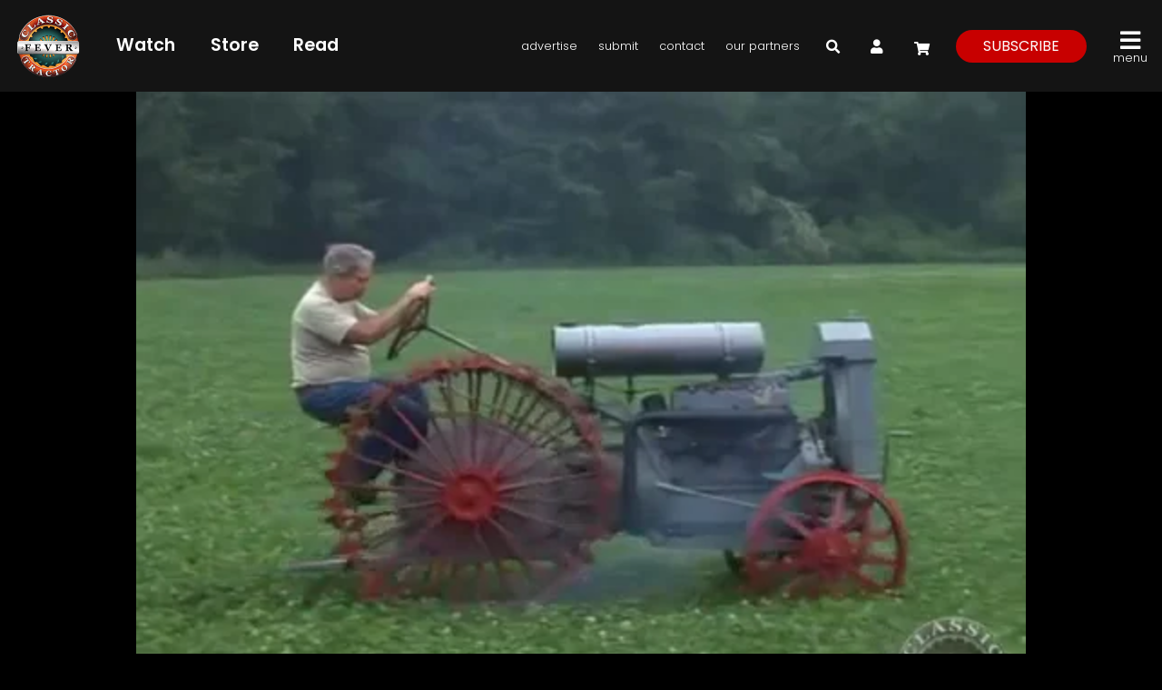

--- FILE ---
content_type: text/html; charset=UTF-8
request_url: https://classictractorstv.com/videos/samson-model-m/
body_size: 15398
content:
<!DOCTYPE html>
<html lang="en-US">
<head>
	<meta charset="UTF-8">
	<meta name="viewport" content="width=device-width, initial-scale=1, shrink-to-fit=no">
  <meta property="fb:pages" content="147610405287122" />
	<link rel="profile" href="http://gmpg.org/xfn/11">
	<meta name='robots' content='index, follow, max-image-preview:large, max-snippet:-1, max-video-preview:-1' />

	<!-- This site is optimized with the Yoast SEO plugin v26.6 - https://yoast.com/wordpress/plugins/seo/ -->
	<title>General Motors Lost 33 Million Dollars On This Tractor &#8211; Classic Tractor Fever TV</title>
	<meta name="description" content="In 1918 William Durant of General Motors purchased the Samson Tractor Company of Stockton, California to compete with Henry Ford in the tractor market." />
	<link rel="canonical" href="https://classictractorstv.com/videos/samson-model-m/" />
	<meta property="og:locale" content="en_US" />
	<meta property="og:type" content="article" />
	<meta property="og:title" content="General Motors Lost 33 Million Dollars On This Tractor &#8211; Classic Tractor Fever TV" />
	<meta property="og:description" content="In 1918 William Durant of General Motors purchased the Samson Tractor Company of Stockton, California to compete with Henry Ford in the tractor market." />
	<meta property="og:url" content="https://classictractorstv.com/videos/samson-model-m/" />
	<meta property="og:site_name" content="Classic Tractor Fever TV" />
	<meta property="article:publisher" content="https://www.facebook.com/ClassicTractorFever" />
	<meta property="article:modified_time" content="2020-12-25T19:31:24+00:00" />
	<meta property="og:image" content="https://classictractorstv.com/wp-content/uploads/2020/09/Screen-Shot-2020-09-12-at-3.22.50-PM.png" />
	<meta property="og:image:width" content="1372" />
	<meta property="og:image:height" content="890" />
	<meta property="og:image:type" content="image/png" />
	<meta name="twitter:card" content="summary_large_image" />
	<script type="application/ld+json" class="yoast-schema-graph">{"@context":"https://schema.org","@graph":[{"@type":"WebPage","@id":"https://classictractorstv.com/videos/samson-model-m/","url":"https://classictractorstv.com/videos/samson-model-m/","name":"General Motors Lost 33 Million Dollars On This Tractor &#8211; Classic Tractor Fever TV","isPartOf":{"@id":"https://classictractorstv.com/#website"},"primaryImageOfPage":{"@id":"https://classictractorstv.com/videos/samson-model-m/#primaryimage"},"image":{"@id":"https://classictractorstv.com/videos/samson-model-m/#primaryimage"},"thumbnailUrl":"https://classictractorstv.com/wp-content/uploads/2020/09/Screen-Shot-2020-09-12-at-3.22.50-PM.png","datePublished":"2018-03-29T19:23:53+00:00","dateModified":"2020-12-25T19:31:24+00:00","description":"In 1918 William Durant of General Motors purchased the Samson Tractor Company of Stockton, California to compete with Henry Ford in the tractor market.","breadcrumb":{"@id":"https://classictractorstv.com/videos/samson-model-m/#breadcrumb"},"inLanguage":"en-US","potentialAction":[{"@type":"ReadAction","target":["https://classictractorstv.com/videos/samson-model-m/"]}]},{"@type":"ImageObject","inLanguage":"en-US","@id":"https://classictractorstv.com/videos/samson-model-m/#primaryimage","url":"https://classictractorstv.com/wp-content/uploads/2020/09/Screen-Shot-2020-09-12-at-3.22.50-PM.png","contentUrl":"https://classictractorstv.com/wp-content/uploads/2020/09/Screen-Shot-2020-09-12-at-3.22.50-PM.png","width":1372,"height":890},{"@type":"BreadcrumbList","@id":"https://classictractorstv.com/videos/samson-model-m/#breadcrumb","itemListElement":[{"@type":"ListItem","position":1,"name":"Videos","item":"https://classictractorstv.com/videos/"},{"@type":"ListItem","position":2,"name":"General Motors Lost 33 Million Dollars On This Tractor"}]},{"@type":"WebSite","@id":"https://classictractorstv.com/#website","url":"https://classictractorstv.com/","name":"Classic Tractor Fever TV","description":"Preserving America&#039;s Farming Heritage","publisher":{"@id":"https://classictractorstv.com/#organization"},"potentialAction":[{"@type":"SearchAction","target":{"@type":"EntryPoint","urlTemplate":"https://classictractorstv.com/?s={search_term_string}"},"query-input":{"@type":"PropertyValueSpecification","valueRequired":true,"valueName":"search_term_string"}}],"inLanguage":"en-US"},{"@type":"Organization","@id":"https://classictractorstv.com/#organization","name":"Classic Tractor Fever","url":"https://classictractorstv.com/","logo":{"@type":"ImageObject","inLanguage":"en-US","@id":"https://classictractorstv.com/#/schema/logo/image/","url":"https://classictractorstv.com/wp-content/uploads/2020/01/ctf-logonobg.png","contentUrl":"https://classictractorstv.com/wp-content/uploads/2020/01/ctf-logonobg.png","width":973,"height":973,"caption":"Classic Tractor Fever"},"image":{"@id":"https://classictractorstv.com/#/schema/logo/image/"},"sameAs":["https://www.facebook.com/ClassicTractorFever","https://www.instagram.com/classic_tractor_fever_tv/","https://www.pinterest.com/classictractorfever/"]}]}</script>
	<!-- / Yoast SEO plugin. -->


<link rel='dns-prefetch' href='//static.addtoany.com' />
<link rel='dns-prefetch' href='//kit.fontawesome.com' />
<link rel='dns-prefetch' href='//capi-automation.s3.us-east-2.amazonaws.com' />
<link rel='dns-prefetch' href='//fonts.googleapis.com' />
<link rel='dns-prefetch' href='//www.googletagmanager.com' />
<link rel='dns-prefetch' href='//pagead2.googlesyndication.com' />
<link rel="alternate" type="application/rss+xml" title="Classic Tractor Fever TV &raquo; Feed" href="https://classictractorstv.com/feed/" />
<link rel="alternate" type="application/rss+xml" title="Classic Tractor Fever TV &raquo; Comments Feed" href="https://classictractorstv.com/comments/feed/" />
<link rel="alternate" title="oEmbed (JSON)" type="application/json+oembed" href="https://classictractorstv.com/wp-json/oembed/1.0/embed?url=https%3A%2F%2Fclassictractorstv.com%2Fvideos%2Fsamson-model-m%2F" />
<link rel="alternate" title="oEmbed (XML)" type="text/xml+oembed" href="https://classictractorstv.com/wp-json/oembed/1.0/embed?url=https%3A%2F%2Fclassictractorstv.com%2Fvideos%2Fsamson-model-m%2F&#038;format=xml" />
<style id='wp-img-auto-sizes-contain-inline-css'>
img:is([sizes=auto i],[sizes^="auto," i]){contain-intrinsic-size:3000px 1500px}
/*# sourceURL=wp-img-auto-sizes-contain-inline-css */
</style>
<link rel='stylesheet' id='mp-theme-css' href='https://classictractorstv.com/wp-content/plugins/memberpress/css/ui/theme.css?ver=1.12.11' media='all' />
<link rel='stylesheet' id='sbi_styles-css' href='https://classictractorstv.com/wp-content/plugins/instagram-feed/css/sbi-styles.min.css?ver=6.10.0' media='all' />
<style id='wp-emoji-styles-inline-css'>

	img.wp-smiley, img.emoji {
		display: inline !important;
		border: none !important;
		box-shadow: none !important;
		height: 1em !important;
		width: 1em !important;
		margin: 0 0.07em !important;
		vertical-align: -0.1em !important;
		background: none !important;
		padding: 0 !important;
	}
/*# sourceURL=wp-emoji-styles-inline-css */
</style>
<style id='wp-block-library-inline-css'>
:root{--wp-block-synced-color:#7a00df;--wp-block-synced-color--rgb:122,0,223;--wp-bound-block-color:var(--wp-block-synced-color);--wp-editor-canvas-background:#ddd;--wp-admin-theme-color:#007cba;--wp-admin-theme-color--rgb:0,124,186;--wp-admin-theme-color-darker-10:#006ba1;--wp-admin-theme-color-darker-10--rgb:0,107,160.5;--wp-admin-theme-color-darker-20:#005a87;--wp-admin-theme-color-darker-20--rgb:0,90,135;--wp-admin-border-width-focus:2px}@media (min-resolution:192dpi){:root{--wp-admin-border-width-focus:1.5px}}.wp-element-button{cursor:pointer}:root .has-very-light-gray-background-color{background-color:#eee}:root .has-very-dark-gray-background-color{background-color:#313131}:root .has-very-light-gray-color{color:#eee}:root .has-very-dark-gray-color{color:#313131}:root .has-vivid-green-cyan-to-vivid-cyan-blue-gradient-background{background:linear-gradient(135deg,#00d084,#0693e3)}:root .has-purple-crush-gradient-background{background:linear-gradient(135deg,#34e2e4,#4721fb 50%,#ab1dfe)}:root .has-hazy-dawn-gradient-background{background:linear-gradient(135deg,#faaca8,#dad0ec)}:root .has-subdued-olive-gradient-background{background:linear-gradient(135deg,#fafae1,#67a671)}:root .has-atomic-cream-gradient-background{background:linear-gradient(135deg,#fdd79a,#004a59)}:root .has-nightshade-gradient-background{background:linear-gradient(135deg,#330968,#31cdcf)}:root .has-midnight-gradient-background{background:linear-gradient(135deg,#020381,#2874fc)}:root{--wp--preset--font-size--normal:16px;--wp--preset--font-size--huge:42px}.has-regular-font-size{font-size:1em}.has-larger-font-size{font-size:2.625em}.has-normal-font-size{font-size:var(--wp--preset--font-size--normal)}.has-huge-font-size{font-size:var(--wp--preset--font-size--huge)}.has-text-align-center{text-align:center}.has-text-align-left{text-align:left}.has-text-align-right{text-align:right}.has-fit-text{white-space:nowrap!important}#end-resizable-editor-section{display:none}.aligncenter{clear:both}.items-justified-left{justify-content:flex-start}.items-justified-center{justify-content:center}.items-justified-right{justify-content:flex-end}.items-justified-space-between{justify-content:space-between}.screen-reader-text{border:0;clip-path:inset(50%);height:1px;margin:-1px;overflow:hidden;padding:0;position:absolute;width:1px;word-wrap:normal!important}.screen-reader-text:focus{background-color:#ddd;clip-path:none;color:#444;display:block;font-size:1em;height:auto;left:5px;line-height:normal;padding:15px 23px 14px;text-decoration:none;top:5px;width:auto;z-index:100000}html :where(.has-border-color){border-style:solid}html :where([style*=border-top-color]){border-top-style:solid}html :where([style*=border-right-color]){border-right-style:solid}html :where([style*=border-bottom-color]){border-bottom-style:solid}html :where([style*=border-left-color]){border-left-style:solid}html :where([style*=border-width]){border-style:solid}html :where([style*=border-top-width]){border-top-style:solid}html :where([style*=border-right-width]){border-right-style:solid}html :where([style*=border-bottom-width]){border-bottom-style:solid}html :where([style*=border-left-width]){border-left-style:solid}html :where(img[class*=wp-image-]){height:auto;max-width:100%}:where(figure){margin:0 0 1em}html :where(.is-position-sticky){--wp-admin--admin-bar--position-offset:var(--wp-admin--admin-bar--height,0px)}@media screen and (max-width:600px){html :where(.is-position-sticky){--wp-admin--admin-bar--position-offset:0px}}

/*# sourceURL=wp-block-library-inline-css */
</style><link rel='stylesheet' id='wc-blocks-style-css' href='https://classictractorstv.com/wp-content/plugins/woocommerce/assets/client/blocks/wc-blocks.css?ver=wc-10.4.3' media='all' />
<style id='global-styles-inline-css'>
:root{--wp--preset--aspect-ratio--square: 1;--wp--preset--aspect-ratio--4-3: 4/3;--wp--preset--aspect-ratio--3-4: 3/4;--wp--preset--aspect-ratio--3-2: 3/2;--wp--preset--aspect-ratio--2-3: 2/3;--wp--preset--aspect-ratio--16-9: 16/9;--wp--preset--aspect-ratio--9-16: 9/16;--wp--preset--color--black: #000000;--wp--preset--color--cyan-bluish-gray: #abb8c3;--wp--preset--color--white: #fff;--wp--preset--color--pale-pink: #f78da7;--wp--preset--color--vivid-red: #cf2e2e;--wp--preset--color--luminous-vivid-orange: #ff6900;--wp--preset--color--luminous-vivid-amber: #fcb900;--wp--preset--color--light-green-cyan: #7bdcb5;--wp--preset--color--vivid-green-cyan: #00d084;--wp--preset--color--pale-cyan-blue: #8ed1fc;--wp--preset--color--vivid-cyan-blue: #0693e3;--wp--preset--color--vivid-purple: #9b51e0;--wp--preset--color--blue: #007bff;--wp--preset--color--indigo: #6610f2;--wp--preset--color--purple: #5533ff;--wp--preset--color--pink: #e83e8c;--wp--preset--color--red: #dc3545;--wp--preset--color--orange: #fd7e14;--wp--preset--color--yellow: #ffc107;--wp--preset--color--green: #28a745;--wp--preset--color--teal: #20c997;--wp--preset--color--cyan: #17a2b8;--wp--preset--color--gray: #6c757d;--wp--preset--color--gray-dark: #343a40;--wp--preset--gradient--vivid-cyan-blue-to-vivid-purple: linear-gradient(135deg,rgb(6,147,227) 0%,rgb(155,81,224) 100%);--wp--preset--gradient--light-green-cyan-to-vivid-green-cyan: linear-gradient(135deg,rgb(122,220,180) 0%,rgb(0,208,130) 100%);--wp--preset--gradient--luminous-vivid-amber-to-luminous-vivid-orange: linear-gradient(135deg,rgb(252,185,0) 0%,rgb(255,105,0) 100%);--wp--preset--gradient--luminous-vivid-orange-to-vivid-red: linear-gradient(135deg,rgb(255,105,0) 0%,rgb(207,46,46) 100%);--wp--preset--gradient--very-light-gray-to-cyan-bluish-gray: linear-gradient(135deg,rgb(238,238,238) 0%,rgb(169,184,195) 100%);--wp--preset--gradient--cool-to-warm-spectrum: linear-gradient(135deg,rgb(74,234,220) 0%,rgb(151,120,209) 20%,rgb(207,42,186) 40%,rgb(238,44,130) 60%,rgb(251,105,98) 80%,rgb(254,248,76) 100%);--wp--preset--gradient--blush-light-purple: linear-gradient(135deg,rgb(255,206,236) 0%,rgb(152,150,240) 100%);--wp--preset--gradient--blush-bordeaux: linear-gradient(135deg,rgb(254,205,165) 0%,rgb(254,45,45) 50%,rgb(107,0,62) 100%);--wp--preset--gradient--luminous-dusk: linear-gradient(135deg,rgb(255,203,112) 0%,rgb(199,81,192) 50%,rgb(65,88,208) 100%);--wp--preset--gradient--pale-ocean: linear-gradient(135deg,rgb(255,245,203) 0%,rgb(182,227,212) 50%,rgb(51,167,181) 100%);--wp--preset--gradient--electric-grass: linear-gradient(135deg,rgb(202,248,128) 0%,rgb(113,206,126) 100%);--wp--preset--gradient--midnight: linear-gradient(135deg,rgb(2,3,129) 0%,rgb(40,116,252) 100%);--wp--preset--font-size--small: 13px;--wp--preset--font-size--medium: 20px;--wp--preset--font-size--large: 36px;--wp--preset--font-size--x-large: 42px;--wp--preset--spacing--20: 0.44rem;--wp--preset--spacing--30: 0.67rem;--wp--preset--spacing--40: 1rem;--wp--preset--spacing--50: 1.5rem;--wp--preset--spacing--60: 2.25rem;--wp--preset--spacing--70: 3.38rem;--wp--preset--spacing--80: 5.06rem;--wp--preset--shadow--natural: 6px 6px 9px rgba(0, 0, 0, 0.2);--wp--preset--shadow--deep: 12px 12px 50px rgba(0, 0, 0, 0.4);--wp--preset--shadow--sharp: 6px 6px 0px rgba(0, 0, 0, 0.2);--wp--preset--shadow--outlined: 6px 6px 0px -3px rgb(255, 255, 255), 6px 6px rgb(0, 0, 0);--wp--preset--shadow--crisp: 6px 6px 0px rgb(0, 0, 0);}:where(.is-layout-flex){gap: 0.5em;}:where(.is-layout-grid){gap: 0.5em;}body .is-layout-flex{display: flex;}.is-layout-flex{flex-wrap: wrap;align-items: center;}.is-layout-flex > :is(*, div){margin: 0;}body .is-layout-grid{display: grid;}.is-layout-grid > :is(*, div){margin: 0;}:where(.wp-block-columns.is-layout-flex){gap: 2em;}:where(.wp-block-columns.is-layout-grid){gap: 2em;}:where(.wp-block-post-template.is-layout-flex){gap: 1.25em;}:where(.wp-block-post-template.is-layout-grid){gap: 1.25em;}.has-black-color{color: var(--wp--preset--color--black) !important;}.has-cyan-bluish-gray-color{color: var(--wp--preset--color--cyan-bluish-gray) !important;}.has-white-color{color: var(--wp--preset--color--white) !important;}.has-pale-pink-color{color: var(--wp--preset--color--pale-pink) !important;}.has-vivid-red-color{color: var(--wp--preset--color--vivid-red) !important;}.has-luminous-vivid-orange-color{color: var(--wp--preset--color--luminous-vivid-orange) !important;}.has-luminous-vivid-amber-color{color: var(--wp--preset--color--luminous-vivid-amber) !important;}.has-light-green-cyan-color{color: var(--wp--preset--color--light-green-cyan) !important;}.has-vivid-green-cyan-color{color: var(--wp--preset--color--vivid-green-cyan) !important;}.has-pale-cyan-blue-color{color: var(--wp--preset--color--pale-cyan-blue) !important;}.has-vivid-cyan-blue-color{color: var(--wp--preset--color--vivid-cyan-blue) !important;}.has-vivid-purple-color{color: var(--wp--preset--color--vivid-purple) !important;}.has-black-background-color{background-color: var(--wp--preset--color--black) !important;}.has-cyan-bluish-gray-background-color{background-color: var(--wp--preset--color--cyan-bluish-gray) !important;}.has-white-background-color{background-color: var(--wp--preset--color--white) !important;}.has-pale-pink-background-color{background-color: var(--wp--preset--color--pale-pink) !important;}.has-vivid-red-background-color{background-color: var(--wp--preset--color--vivid-red) !important;}.has-luminous-vivid-orange-background-color{background-color: var(--wp--preset--color--luminous-vivid-orange) !important;}.has-luminous-vivid-amber-background-color{background-color: var(--wp--preset--color--luminous-vivid-amber) !important;}.has-light-green-cyan-background-color{background-color: var(--wp--preset--color--light-green-cyan) !important;}.has-vivid-green-cyan-background-color{background-color: var(--wp--preset--color--vivid-green-cyan) !important;}.has-pale-cyan-blue-background-color{background-color: var(--wp--preset--color--pale-cyan-blue) !important;}.has-vivid-cyan-blue-background-color{background-color: var(--wp--preset--color--vivid-cyan-blue) !important;}.has-vivid-purple-background-color{background-color: var(--wp--preset--color--vivid-purple) !important;}.has-black-border-color{border-color: var(--wp--preset--color--black) !important;}.has-cyan-bluish-gray-border-color{border-color: var(--wp--preset--color--cyan-bluish-gray) !important;}.has-white-border-color{border-color: var(--wp--preset--color--white) !important;}.has-pale-pink-border-color{border-color: var(--wp--preset--color--pale-pink) !important;}.has-vivid-red-border-color{border-color: var(--wp--preset--color--vivid-red) !important;}.has-luminous-vivid-orange-border-color{border-color: var(--wp--preset--color--luminous-vivid-orange) !important;}.has-luminous-vivid-amber-border-color{border-color: var(--wp--preset--color--luminous-vivid-amber) !important;}.has-light-green-cyan-border-color{border-color: var(--wp--preset--color--light-green-cyan) !important;}.has-vivid-green-cyan-border-color{border-color: var(--wp--preset--color--vivid-green-cyan) !important;}.has-pale-cyan-blue-border-color{border-color: var(--wp--preset--color--pale-cyan-blue) !important;}.has-vivid-cyan-blue-border-color{border-color: var(--wp--preset--color--vivid-cyan-blue) !important;}.has-vivid-purple-border-color{border-color: var(--wp--preset--color--vivid-purple) !important;}.has-vivid-cyan-blue-to-vivid-purple-gradient-background{background: var(--wp--preset--gradient--vivid-cyan-blue-to-vivid-purple) !important;}.has-light-green-cyan-to-vivid-green-cyan-gradient-background{background: var(--wp--preset--gradient--light-green-cyan-to-vivid-green-cyan) !important;}.has-luminous-vivid-amber-to-luminous-vivid-orange-gradient-background{background: var(--wp--preset--gradient--luminous-vivid-amber-to-luminous-vivid-orange) !important;}.has-luminous-vivid-orange-to-vivid-red-gradient-background{background: var(--wp--preset--gradient--luminous-vivid-orange-to-vivid-red) !important;}.has-very-light-gray-to-cyan-bluish-gray-gradient-background{background: var(--wp--preset--gradient--very-light-gray-to-cyan-bluish-gray) !important;}.has-cool-to-warm-spectrum-gradient-background{background: var(--wp--preset--gradient--cool-to-warm-spectrum) !important;}.has-blush-light-purple-gradient-background{background: var(--wp--preset--gradient--blush-light-purple) !important;}.has-blush-bordeaux-gradient-background{background: var(--wp--preset--gradient--blush-bordeaux) !important;}.has-luminous-dusk-gradient-background{background: var(--wp--preset--gradient--luminous-dusk) !important;}.has-pale-ocean-gradient-background{background: var(--wp--preset--gradient--pale-ocean) !important;}.has-electric-grass-gradient-background{background: var(--wp--preset--gradient--electric-grass) !important;}.has-midnight-gradient-background{background: var(--wp--preset--gradient--midnight) !important;}.has-small-font-size{font-size: var(--wp--preset--font-size--small) !important;}.has-medium-font-size{font-size: var(--wp--preset--font-size--medium) !important;}.has-large-font-size{font-size: var(--wp--preset--font-size--large) !important;}.has-x-large-font-size{font-size: var(--wp--preset--font-size--x-large) !important;}
/*# sourceURL=global-styles-inline-css */
</style>

<style id='classic-theme-styles-inline-css'>
/*! This file is auto-generated */
.wp-block-button__link{color:#fff;background-color:#32373c;border-radius:9999px;box-shadow:none;text-decoration:none;padding:calc(.667em + 2px) calc(1.333em + 2px);font-size:1.125em}.wp-block-file__button{background:#32373c;color:#fff;text-decoration:none}
/*# sourceURL=/wp-includes/css/classic-themes.min.css */
</style>
<link rel='stylesheet' id='contact-form-7-css' href='https://classictractorstv.com/wp-content/plugins/contact-form-7/includes/css/styles.css?ver=6.1.4' media='all' />
<link rel='stylesheet' id='woocommerce-layout-css' href='https://classictractorstv.com/wp-content/plugins/woocommerce/assets/css/woocommerce-layout.css?ver=10.4.3' media='all' />
<link rel='stylesheet' id='woocommerce-smallscreen-css' href='https://classictractorstv.com/wp-content/plugins/woocommerce/assets/css/woocommerce-smallscreen.css?ver=10.4.3' media='only screen and (max-width: 768px)' />
<link rel='stylesheet' id='woocommerce-general-css' href='https://classictractorstv.com/wp-content/plugins/woocommerce/assets/css/woocommerce.css?ver=10.4.3' media='all' />
<style id='woocommerce-inline-inline-css'>
.woocommerce form .form-row .required { visibility: visible; }
/*# sourceURL=woocommerce-inline-inline-css */
</style>
<link rel='stylesheet' id='wooswipe-pswp-css-css' href='https://classictractorstv.com/wp-content/plugins/wooswipe/public/pswp/photoswipe.css?ver=3.0.1' media='all' />
<link rel='stylesheet' id='wooswipe-pswp-skin-css' href='https://classictractorstv.com/wp-content/plugins/wooswipe/public/pswp/default-skin/default-skin.css?ver=3.0.1' media='all' />
<link rel='stylesheet' id='wooswipe-slick-css-css' href='https://classictractorstv.com/wp-content/plugins/wooswipe/public/slick/slick.css?ver=3.0.1' media='all' />
<link rel='stylesheet' id='wooswipe-slick-theme-css' href='https://classictractorstv.com/wp-content/plugins/wooswipe/public/slick/slick-theme.css?ver=3.0.1' media='all' />
<link rel='stylesheet' id='wooswipe-css-css' href='https://classictractorstv.com/wp-content/plugins/wooswipe/public/css/wooswipe.css?ver=3.0.1' media='all' />
<link rel='stylesheet' id='aws-style-css' href='https://classictractorstv.com/wp-content/plugins/advanced-woo-search/assets/css/common.min.css?ver=3.50' media='all' />
<link rel='stylesheet' id='child-understrap-styles-css' href='https://classictractorstv.com/wp-content/themes/understrap-child/css/child-theme.min.css?ver=6.9' media='all' />
<link rel='stylesheet' id='google-fonts-css' href='https://fonts.googleapis.com/css?family=Poppins%3A300%2C400%2C400i%2C600%2C700%2C700i&#038;display=swap&#038;ver=6.9' media='all' />
<link rel='stylesheet' id='custom-styles-css' href='https://classictractorstv.com/wp-content/themes/understrap-child/style.css?ver=6.9' media='all' />
<link rel='stylesheet' id='addtoany-css' href='https://classictractorstv.com/wp-content/plugins/add-to-any/addtoany.min.css?ver=1.16' media='all' />
<style id='addtoany-inline-css'>
.addtoany_share_save_container { margin-top: 30px; }
/*# sourceURL=addtoany-inline-css */
</style>
<!--n2css--><!--n2js--><script id="addtoany-core-js-before">
window.a2a_config=window.a2a_config||{};a2a_config.callbacks=[];a2a_config.overlays=[];a2a_config.templates={};

//# sourceURL=addtoany-core-js-before
</script>
<script defer src="https://static.addtoany.com/menu/page.js" id="addtoany-core-js"></script>
<script src="https://classictractorstv.com/wp-includes/js/jquery/jquery.min.js?ver=3.7.1" id="jquery-core-js"></script>
<script src="https://classictractorstv.com/wp-includes/js/jquery/jquery-migrate.min.js?ver=3.4.1" id="jquery-migrate-js"></script>
<script defer src="https://classictractorstv.com/wp-content/plugins/add-to-any/addtoany.min.js?ver=1.1" id="addtoany-jquery-js"></script>
<script src="https://classictractorstv.com/wp-content/plugins/woocommerce/assets/js/jquery-blockui/jquery.blockUI.min.js?ver=2.7.0-wc.10.4.3" id="wc-jquery-blockui-js" defer data-wp-strategy="defer"></script>
<script id="wc-add-to-cart-js-extra">
var wc_add_to_cart_params = {"ajax_url":"/wp-admin/admin-ajax.php","wc_ajax_url":"/?wc-ajax=%%endpoint%%","i18n_view_cart":"View cart","cart_url":"https://classictractorstv.com/cart/","is_cart":"","cart_redirect_after_add":"no"};
//# sourceURL=wc-add-to-cart-js-extra
</script>
<script src="https://classictractorstv.com/wp-content/plugins/woocommerce/assets/js/frontend/add-to-cart.min.js?ver=10.4.3" id="wc-add-to-cart-js" defer data-wp-strategy="defer"></script>
<script src="https://classictractorstv.com/wp-content/plugins/woocommerce/assets/js/js-cookie/js.cookie.min.js?ver=2.1.4-wc.10.4.3" id="wc-js-cookie-js" defer data-wp-strategy="defer"></script>
<script id="woocommerce-js-extra">
var woocommerce_params = {"ajax_url":"/wp-admin/admin-ajax.php","wc_ajax_url":"/?wc-ajax=%%endpoint%%","i18n_password_show":"Show password","i18n_password_hide":"Hide password"};
//# sourceURL=woocommerce-js-extra
</script>
<script src="https://classictractorstv.com/wp-content/plugins/woocommerce/assets/js/frontend/woocommerce.min.js?ver=10.4.3" id="woocommerce-js" defer data-wp-strategy="defer"></script>
<script src="https://classictractorstv.com/wp-content/plugins/wooswipe/public/pswp/photoswipe.min.js?ver=3.0.1" id="wooswipe-pswp-js"></script>
<script src="https://classictractorstv.com/wp-content/plugins/wooswipe/public/pswp/photoswipe-ui-default.min.js?ver=3.0.1" id="wooswipe-pswp-ui-js"></script>
<script src="https://classictractorstv.com/wp-content/plugins/wooswipe/public/slick/slick.min.js?ver=3.0.1" id="wooswipe-slick-js"></script>
<script src="https://classictractorstv.com/wp-content/themes/understrap-child/js/slick.min.js?ver=6.9" id="slick-slider-js"></script>
<script src="https://classictractorstv.com/wp-content/themes/understrap-child/js/custom.js?ver=6.9" id="custom-scripts-js"></script>
<script src="https://kit.fontawesome.com/96292b09f3.js?ver=6.9" id="font-awesome-js"></script>
<link rel="https://api.w.org/" href="https://classictractorstv.com/wp-json/" /><link rel="EditURI" type="application/rsd+xml" title="RSD" href="https://classictractorstv.com/xmlrpc.php?rsd" />
<meta name="generator" content="WordPress 6.9" />
<meta name="generator" content="WooCommerce 10.4.3" />
<link rel='shortlink' href='https://classictractorstv.com/?p=7403' />
<meta name="generator" content="Site Kit by Google 1.170.0" /><script id="mcjs">!function(c,h,i,m,p){m=c.createElement(h),p=c.getElementsByTagName(h)[0],m.async=1,m.src=i,p.parentNode.insertBefore(m,p)}(document,"script","https://chimpstatic.com/mcjs-connected/js/users/6b87e60ef7584770f3f0527c1/548e493f566c6a5c22b04df72.js");</script><meta name="mobile-web-app-capable" content="yes">
<meta name="apple-mobile-web-app-capable" content="yes">
<meta name="apple-mobile-web-app-title" content="Classic Tractor Fever TV - Preserving America&#039;s Farming Heritage">
	<noscript><style>.woocommerce-product-gallery{ opacity: 1 !important; }</style></noscript>
	
<!-- Google AdSense meta tags added by Site Kit -->
<meta name="google-adsense-platform-account" content="ca-host-pub-2644536267352236">
<meta name="google-adsense-platform-domain" content="sitekit.withgoogle.com">
<!-- End Google AdSense meta tags added by Site Kit -->
			<script  type="text/javascript">
				!function(f,b,e,v,n,t,s){if(f.fbq)return;n=f.fbq=function(){n.callMethod?
					n.callMethod.apply(n,arguments):n.queue.push(arguments)};if(!f._fbq)f._fbq=n;
					n.push=n;n.loaded=!0;n.version='2.0';n.queue=[];t=b.createElement(e);t.async=!0;
					t.src=v;s=b.getElementsByTagName(e)[0];s.parentNode.insertBefore(t,s)}(window,
					document,'script','https://connect.facebook.net/en_US/fbevents.js');
			</script>
			<!-- WooCommerce Facebook Integration Begin -->
			<script  type="text/javascript">

				fbq('init', '170966541477967', {}, {
    "agent": "woocommerce_0-10.4.3-3.5.15"
});

				document.addEventListener( 'DOMContentLoaded', function() {
					// Insert placeholder for events injected when a product is added to the cart through AJAX.
					document.body.insertAdjacentHTML( 'beforeend', '<div class=\"wc-facebook-pixel-event-placeholder\"></div>' );
				}, false );

			</script>
			<!-- WooCommerce Facebook Integration End -->
			
<!-- Google AdSense snippet added by Site Kit -->
<script async src="https://pagead2.googlesyndication.com/pagead/js/adsbygoogle.js?client=ca-pub-9911976125631208&amp;host=ca-host-pub-2644536267352236" crossorigin="anonymous"></script>

<!-- End Google AdSense snippet added by Site Kit -->
<link rel="icon" href="https://classictractorstv.com/wp-content/uploads/2020/02/cropped-ctflogo-200x200-1-32x32.png" sizes="32x32" />
<link rel="icon" href="https://classictractorstv.com/wp-content/uploads/2020/02/cropped-ctflogo-200x200-1-192x192.png" sizes="192x192" />
<link rel="apple-touch-icon" href="https://classictractorstv.com/wp-content/uploads/2020/02/cropped-ctflogo-200x200-1-180x180.png" />
<meta name="msapplication-TileImage" content="https://classictractorstv.com/wp-content/uploads/2020/02/cropped-ctflogo-200x200-1-270x270.png" />

<!-- BEGIN GADWP v5.1.2.5 Universal Analytics - https://deconf.com/google-analytics-dashboard-wordpress/ -->
<script>
(function(i,s,o,g,r,a,m){i['GoogleAnalyticsObject']=r;i[r]=i[r]||function(){
	(i[r].q=i[r].q||[]).push(arguments)},i[r].l=1*new Date();a=s.createElement(o),
	m=s.getElementsByTagName(o)[0];a.async=1;a.src=g;m.parentNode.insertBefore(a,m)
})(window,document,'script','https://www.google-analytics.com/analytics.js','ga');
  ga('create', 'UA-109195141-1', 'auto');
  ga('send', 'pageview');
</script>
<!-- END GADWP Universal Analytics -->

<!-- Facebook Pixel Code -->
<script>
  !function(f,b,e,v,n,t,s)
  {if(f.fbq)return;n=f.fbq=function(){n.callMethod?
    n.callMethod.apply(n,arguments):n.queue.push(arguments)};
    if(!f._fbq)f._fbq=n;n.push=n;n.loaded=!0;n.version='2.0';
    n.queue=[];t=b.createElement(e);t.async=!0;
    t.src=v;s=b.getElementsByTagName(e)[0];
    s.parentNode.insertBefore(t,s)}(window,document,'script',
      'https://connect.facebook.net/en_US/fbevents.js');
    fbq('init', '3097291360390251'); 
    fbq('track', 'PageView');
</script>
<noscript>
  <img height="1" width="1" src="https://www.facebook.com/tr?id=3097291360390251&ev=PageView&noscript=1"/>
</noscript>
<!-- End Facebook Pixel Code -->

<script data-ad-client="ca-pub-9911976125631208" async src="https://pagead2.googlesyndication.com/pagead/js/adsbygoogle.js"></script>

<link rel='stylesheet' id='wc-stripe-blocks-checkout-style-css' href='https://classictractorstv.com/wp-content/plugins/woocommerce-gateway-stripe/build/upe-blocks.css?ver=1e1661bb3db973deba05' media='all' />
</head>

<body class="wp-singular videos-template-default single single-videos postid-7403 wp-custom-logo wp-embed-responsive wp-theme-understrap wp-child-theme-understrap-child theme-understrap woocommerce-no-js group-blog understrap-no-sidebar">
<div class="site" id="page">
	<!-- ******************* The Navbar Area ******************* -->
	<div id="wrapper-navbar" itemscope itemtype="http://schema.org/WebSite">
		<a class="skip-link sr-only sr-only-focusable" href="#content">Skip to content</a>
		<nav class="navbar navbar-expand-md navbar-dark">

		
<div class="fullNav col-12">
  <div class="row align-items-center justify-content-between">
    
  <div class="">
<!-- Your site title as branding in the menu -->
<a href="https://classictractorstv.com/" class="navbar-brand custom-logo-link" rel="home"><img width="150" height="150" src="https://classictractorstv.com/wp-content/uploads/2020/02/ctf-logo-header.png" class="img-fluid" alt="Classic Tractor Fever Logo" decoding="async" srcset="https://classictractorstv.com/wp-content/uploads/2020/02/ctf-logo-header.png 150w, https://classictractorstv.com/wp-content/uploads/2020/02/ctf-logo-header-100x100.png 100w" sizes="(max-width: 150px) 100vw, 150px" /></a><!-- end custom logo -->



  <li class="hide-mobile"><a href="https://classictractorstv.com/videos/">Watch</a></li>
  <li class="hide-mobile"><a href="https://classictractorstv.com/ctf-store/">Store</a></li>
  <li class="hide-mobile"><a href="https://classictractorstv.com/blog/">Read</a></li>
  </div>
  <div class="justify-content-end align-items-center d-flex">
  <li class="hide-tablet small"><a href="https://classictractorstv.com/advertise/">Advertise</a></li>
  <li class="hide-tablet small"><a href="https://classictractorstv.com/submit/">Submit</a></li>
  <li class="hide-tablet small"><a href="https://classictractorstv.com/contact-us/">Contact</a></li>
  <li class="hide-tablet small"><a href="https://classictractorstv.com/our-partners/">Our Partners</a></li>
  <li><a href="https://classictractorstv.com/search/"><i class="fas fa-search"></i></a></li>
  <li class="account"><a href="https://classictractorstv.com/account/"><span class="sr-only sr-only-focusable">My Account</span><i class="fas fa-user"></i></a></li>
  <li class="cart"><a class="cart-contents" href="https://classictractorstv.com/cart/" title="View your shopping cart"></a></li>
   
  <li class="subscribe"><a href="https://classictractorstv.com/plans/subscribe-now/" class="btn btn-primary text-uppercase">subscribe</a></li>
  <li class="hamburger text-center small"><i class="fas fa-bars"></i>
  <br/>menu
  </li>
</div>
  
    </div>        
            
</div>



						
		</nav><!-- .site-navigation -->
	</div><!-- #wrapper-navbar end -->



<div id="overlayMenu">
  <div class="row">
    
    <div class="col-md-6 p-lg-5 p-2 border2 text-center">
      <div class="row mb-3 mt-2 mb-lg-0 mt-lg-0">
        
     
      <div class="col-md-12 col-6"><p class="display-sm-none w-100">Already a subscriber?</p>
      <a href="https://classictractorstv.com/account/" class="btn btn-outline-light btn-block w-100">login</a></div>

      <div class="col-md-12 col-6 display-sm-none"><p class="mt-5 w-100">Not a subscriber?</p>
      <p class="display-sm-none col-12">Get full CTF access with a Premium Subscription</p>
      <a href="https://classictractorstv.com/register/premium/" class="btn btn-outline-light btn-block w-100">try for free</a></div>

      <div class="col-md-12 col-6"><p class="mt-5 display-sm-none w-100">Want basic access to Feature Segments & Episode Previews?</p>
      <a href="https://classictractorstv.com/register/free/" class="btn btn-outline-light btn-block col-md-12 w-100">register for free</a></div>
    </div>
    </div>

    <div class="col-md-6 p-lg-5 p-3 pt-4">
      <a href="https://classictractorstv.com/videos/" class="row">
      	<div class="col-3"><i class="fal fa-triangle fa-rotate-90"></i></div>
      	<div class="col-9">
      		<h3>Watch</h3>
      		<p>View Full Length Episodes, Features, and Archives</p>
      	</div>
      </a>
      <a href="https://classictractorstv.com/ctf-store/" class="row">
      	<div class="col-3"><i class="fal fa-shopping-bag"></i></div>
      	<div class="col-9">
      		<h3>Store</h3>
      		<p>Apparel, Merch, DVDs, Partner Products</p>
      	</div>
      </a>
      <a href="https://classictractorstv.com/blog/" class="row">
      	<div class="col-3"><i class="fal fa-newspaper"></i></div>
      	<div class="col-9">
      		<h3>Read</h3>
      		<p>The Latest Vintage Iron News &amp; Views</p>
      	</div>
      </a>

      <div class="row offset50">
      		<div class="row m-0 col-12">
      			<ul class="list-unstyled verticalList">
      				<li><a href="https://classictractorstv.com/about-classic-tractor-fever/">About CTF</a></li>
              <li><a href="https://classictractorstv.com/contact-us/">Contact us</a></li>
              <li><a href="https://classictractorstv.com/advertise/">Partner &amp; Advertise</a></li>
              <li><a href="https://classictractorstv.com/submit/">Submit a Story</a></li>
              <li><a href="https://classictractorstv.com/event-request/">Event Request</a></li>
              <li><a href="https://classictractorstv.com/aumann-vintage-power/">Aumann Vintage Power</a></li>
              <li><a href="https://classictractorstv.com/giveaway/">Half Century of Progress Giveaway</a></li>
      				
      				
      				
      			</ul>
      		</div>
      		<div class="row m-0 col-12 align-items-center">
      			<div class="col-md-4 social p-0">
      				<a href="https://www.facebook.com/ClassicTractorFever" target="_blank"><span class="sr-only sr-only-focusable">Facebook</span><i class="fab fa-facebook-f"></i></a>
      				<a href="https://www.instagram.com/classic_tractor_fever_tv/" target="_blank"><span class="sr-only sr-only-focusable">Instagram</span><i class="fab fa-instagram"></i></a>
      				<a href="https://www.pinterest.com/classictractorfever/" target="_blank"><span class="sr-only sr-only-focusable">Pinterest</span><i class="fab fa-pinterest"></i></a>
      			</div>
      			<div class="col-md-8">
      				<ul class="list-unstyled horizontalList mb-0">
      					<li><a href="https://classictractorstv.com/faqs/">FAQs</a></li>
      					<li><a href="https://classictractorstv.com/privacy/">Privacy</a></li>
      					<li><a href="https://classictractorstv.com/terms-conditions/">Terms</a></li>
      				</ul>
      			</div>
      		</div>
      </div>
    </div>
    
    <p class="close position-absolute" aria-label="Close"><i class="fal fa-times"></i></p>
  </div>
</div>

<style>
	.mp_wrapper {
		background: linear-gradient(rgba(0,0,0,.8) 0%,rgba(0,0,0,.8) 100%), url('https://classictractorstv.com/wp-content/uploads/2020/09/Screen-Shot-2020-09-12-at-3.22.50-PM.png') no-repeat center;
		background-size: cover;
		padding: 100px 50px;
	}
	.mp_wrapper.mp_login_form {
		background-image: none;
		padding: 0;
	}
	.container-fluid, .col-12 {
		padding-left: 0;
		padding-right: 0;
	}
	.row {
		margin-left: 0;
		margin-right: 0;
	}
</style>

<div class="wrapper" id="single-video-wrapper">
	<div class="container-fluid" id="content" tabindex="-1">
		<div class="row">
			<div class=" col-12">
				<div class="embed-container">
<p><iframe src="https://player.vimeo.com/video/457049674" width="640" height="468" frameborder="0" allowfullscreen="allowfullscreen"></iframe></p>
</div>
			</div>
			<div class="col-12 videoInfo">
								    <p class="videoCategory">Classic Stories</p>
				
									<h1>Samson Model M Tractor Caused General Motors To Lose Millions Of Dollars.</h1>
				
				<p class="seasonInfo d-flex">
											<span class="d-flex">Classic Stories<i class="fas fa-circle"></i></span>
																					<span class="d-flex">Run Time: 00:06:14<i class="fas fa-circle"></i></span>
									</p>

									<h2>About this Episode</h2>
					<p>In 1918 William Durant of General Motors purchased the Samson Tractor Company of Stockton, California to compete with Henry Ford in the tractor market. It&#8217;s estimated that General Motors lost some 33 million dollars in its battle with Henry Ford. The Samson company lasted from about 1918 to 1922. Tom Cullimore is a bit of a Samson historian and a Samson collector. Tom owns a one of a kind special built Samson tractor designed for use in the Louisiana cane fields. It might be the first special use tractor and first ever high crop tractor ever built! Tom share the story on this tractor and his passion for Samson tractors.</p>
<p>&nbsp;</p>
<p><!-- Horizontal Display --><br />
<ins class="adsbygoogle" style="display:block" data-ad-client="ca-pub-9911976125631208" data-ad-slot="2736739169" data-ad-format="auto" data-full-width-responsive="true"></ins></p>
<p>     (adsbygoogle = window.adsbygoogle || []).push({});</p>
				
			

			
																<div class="similarVideos w-100">
									<h2>Similar Videos</h2>
									<div class="row">
									
																    <div class="videoPreview col-lg-2 col-md-3 col-sm-6 d-flex" style="background: linear-gradient(rgba(0,0,0,.3) 0%,rgba(0,0,0,.3) 100%), url('https://classictractorstv.com/wp-content/uploads/2020/12/Screen-Shot-2020-12-14-at-12.28.56-PM-300x148.png') no-repeat top center; background-size: cover;"><p class="mb-0"><strong>Season 3 &#8211; Episode 13</strong></p>
									<div class="videoPlayBtn"><a href="https://classictractorstv.com/videos/season-3-episode-13/">Watch <i class="fas fa-play"></i></a></div>
				                	</div>
																    <div class="videoPreview col-lg-2 col-md-3 col-sm-6 d-flex" style="background: linear-gradient(rgba(0,0,0,.3) 0%,rgba(0,0,0,.3) 100%), url('https://classictractorstv.com/wp-content/uploads/2020/10/Screen-Shot-2020-09-18-at-3.50.38-PM-300x148.png') no-repeat top center; background-size: cover;"><p class="mb-0"><strong>Aumann Album Season 2 &#8211; Episode 8</strong></p>
									<div class="videoPlayBtn"><a href="https://classictractorstv.com/videos/a-a-season-2-episode-8/">Watch <i class="fas fa-play"></i></a></div>
				                	</div>
																    <div class="videoPreview col-lg-2 col-md-3 col-sm-6 d-flex" style="background: linear-gradient(rgba(0,0,0,.3) 0%,rgba(0,0,0,.3) 100%), url('https://classictractorstv.com/wp-content/uploads/2018/01/Screen-Shot-2020-09-26-at-4.23.17-PM-300x203.png') no-repeat top center; background-size: cover;"><p class="mb-0"><strong>1929 Keck Gonnerman 30-60 Tractor</strong></p>
									<div class="videoPlayBtn"><a href="https://classictractorstv.com/videos/keck-3060-1929/">Watch <i class="fas fa-play"></i></a></div>
				                	</div>
																    <div class="videoPreview col-lg-2 col-md-3 col-sm-6 d-flex" style="background: linear-gradient(rgba(0,0,0,.3) 0%,rgba(0,0,0,.3) 100%), url('https://classictractorstv.com/wp-content/uploads/2020/04/Pre-30-Tractors-Vintage-Power-300x169.jpg') no-repeat top center; background-size: cover;"><p class="mb-0"><strong>Pre-30 Tractors &#038; Vintage Power &#8211; Talkin&#8217; Tractors</strong></p>
									<div class="videoPlayBtn"><a href="https://classictractorstv.com/videos/pre-30-tractors-vintage-power/">Watch <i class="fas fa-play"></i></a></div>
				                	</div>
																    <div class="videoPreview col-lg-2 col-md-3 col-sm-6 d-flex" style="background: linear-gradient(rgba(0,0,0,.3) 0%,rgba(0,0,0,.3) 100%), url('https://classictractorstv.com/wp-content/uploads/2021/02/Screen-Shot-2021-02-15-at-11.03.25-AM-300x152.png') no-repeat top center; background-size: cover;"><p class="mb-0"><strong>Season 4 &#8211; Episode 3</strong></p>
									<div class="videoPlayBtn"><a href="https://classictractorstv.com/videos/season-4-episode-3/">Watch <i class="fas fa-play"></i></a></div>
				                	</div>
																    <div class="videoPreview col-lg-2 col-md-3 col-sm-6 d-flex" style="background: linear-gradient(rgba(0,0,0,.3) 0%,rgba(0,0,0,.3) 100%), url('https://classictractorstv.com/wp-content/uploads/2020/09/Screen-Shot-2020-09-25-at-5.40.57-PM-300x148.png') no-repeat top center; background-size: cover;"><p class="mb-0"><strong>What&#8217;s A Frick?  Rare 15-28 Gas Tractor Built By Frick Company</strong></p>
									<div class="videoPlayBtn"><a href="https://classictractorstv.com/videos/whats-a-frick-rare-15-28-gas-tractor-built-by-frick-company/">Watch <i class="fas fa-play"></i></a></div>
				                	</div>
																    <div class="videoPreview col-lg-2 col-md-3 col-sm-6 d-flex" style="background: linear-gradient(rgba(0,0,0,.3) 0%,rgba(0,0,0,.3) 100%), url('https://classictractorstv.com/wp-content/uploads/2020/04/Screen-Shot-2020-04-23-at-3.28.32-PM-300x146.png') no-repeat top center; background-size: cover;"><p class="mb-0"><strong>This 1920 Case 9-18 Has Been In The Same Family For 97 Years!</strong></p>
									<div class="videoPlayBtn"><a href="https://classictractorstv.com/videos/this-1920-case-9-18-has-been-in-the-same-family-for-97-years/">Watch <i class="fas fa-play"></i></a></div>
				                	</div>
																    <div class="videoPreview col-lg-2 col-md-3 col-sm-6 d-flex" style="background: linear-gradient(rgba(0,0,0,.3) 0%,rgba(0,0,0,.3) 100%), url('https://classictractorstv.com/wp-content/uploads/2017/10/Screen-Shot-2020-04-27-at-8.54.14-PM-300x146.png') no-repeat top center; background-size: cover;"><p class="mb-0"><strong>The John Deere Company&#8217;s First Tractor &#8211; The Waterloo Boy</strong></p>
									<div class="videoPlayBtn"><a href="https://classictractorstv.com/videos/jd-waterloo-boy/">Watch <i class="fas fa-play"></i></a></div>
				                	</div>
																    <div class="videoPreview col-lg-2 col-md-3 col-sm-6 d-flex" style="background: linear-gradient(rgba(0,0,0,.3) 0%,rgba(0,0,0,.3) 100%), url('https://classictractorstv.com/wp-content/uploads/2020/10/Screen-Shot-2020-10-05-at-2.28.43-PM-300x143.png') no-repeat top center; background-size: cover;"><p class="mb-0"><strong>How do you weld cast iron parts?</strong></p>
									<div class="videoPlayBtn"><a href="https://classictractorstv.com/videos/weld-cast-iron/">Watch <i class="fas fa-play"></i></a></div>
				                	</div>
																    <div class="videoPreview col-lg-2 col-md-3 col-sm-6 d-flex" style="background: linear-gradient(rgba(0,0,0,.3) 0%,rgba(0,0,0,.3) 100%), url('https://classictractorstv.com/wp-content/uploads/2020/05/GP-Thumb-300x169.jpg') no-repeat top center; background-size: cover;"><p class="mb-0"><strong>John Deere’s First Row Crop Tractor- The “GP” General Purpose</strong></p>
									<div class="videoPlayBtn"><a href="https://classictractorstv.com/videos/john-deeres-first-row-crop-tractor-the-gp-general-purpose/">Watch <i class="fas fa-play"></i></a></div>
				                	</div>
																    <div class="videoPreview col-lg-2 col-md-3 col-sm-6 d-flex" style="background: linear-gradient(rgba(0,0,0,.3) 0%,rgba(0,0,0,.3) 100%), url('https://classictractorstv.com/wp-content/uploads/2020/04/Youve-Never-Seen-Anything-Like-This-A-custom-22steam-trailer22-by-Francis-Lindauder-300x169.jpg') no-repeat top center; background-size: cover;"><p class="mb-0"><strong>Custom Built &#8220;Steam Engine Trailer&#8221; You&#8217;ve Never Seen Anything Like This</strong></p>
									<div class="videoPlayBtn"><a href="https://classictractorstv.com/videos/youve-never-seen-anything-like-this-a-custom-steam-trailer-by-francis-lindauder/">Watch <i class="fas fa-play"></i></a></div>
				                	</div>
																    <div class="videoPreview col-lg-2 col-md-3 col-sm-6 d-flex" style="background: linear-gradient(rgba(0,0,0,.3) 0%,rgba(0,0,0,.3) 100%), url('https://classictractorstv.com/wp-content/uploads/2020/12/Screen-Shot-2020-12-14-at-12.34.43-PM-300x148.png') no-repeat top center; background-size: cover;"><p class="mb-0"><strong>Season 4 &#8211; Episode 2</strong></p>
									<div class="videoPlayBtn"><a href="https://classictractorstv.com/videos/season-4-episode-2/">Watch <i class="fas fa-play"></i></a></div>
				                	</div>
																</div>

								</div>
																
			</div>
		</div><!-- .row -->
	</div><!-- #content -->
</div><!-- #single-wrapper -->


<div class="newsletter graybg container-fluid position-relative">
	<div class="inner">
		<div class="row align-items-center">
			<div class="col-md-6 col-lg-3">
				<h4>Stay Informed</h4>
				<p>get the latest classic tractor news with our <strong>FREE</strong> email newsletter</p>
			</div>
			<div class="col-md-6 col-lg-5 offset-lg-1">
				<script>(function() {
	window.mc4wp = window.mc4wp || {
		listeners: [],
		forms: {
			on: function(evt, cb) {
				window.mc4wp.listeners.push(
					{
						event   : evt,
						callback: cb
					}
				);
			}
		}
	}
})();
</script><!-- Mailchimp for WordPress v4.10.9 - https://wordpress.org/plugins/mailchimp-for-wp/ --><form id="mc4wp-form-1" class="mc4wp-form mc4wp-form-2552" method="post" data-id="2552" data-name="Subscribe Widget" ><div class="mc4wp-form-fields"></div><label style="display: none !important;">Leave this field empty if you're human: <input type="text" name="_mc4wp_honeypot" value="" tabindex="-1" autocomplete="off" /></label><input type="hidden" name="_mc4wp_timestamp" value="1768410126" /><input type="hidden" name="_mc4wp_form_id" value="2552" /><input type="hidden" name="_mc4wp_form_element_id" value="mc4wp-form-1" /><div class="mc4wp-response"></div></form><!-- / Mailchimp for WordPress Plugin -->			</div>
			<div class="col-lg-3 tractor">
				<img src="https://classictractorstv.com/wp-content/uploads/2020/02/Tractor-optimized.png" alt="Classic Tractor">
			</div>
		</div>
	</div>
</div>

<div class="container-fluid mb-5 instagram-feed">
	<div class="row mb-3">
		<h3 class="w-100 text-center"><i class="fab fa-instagram"></i> follow us on Instagram</h3>
	</div>
	<div class="row">
		
<div id="sb_instagram"  class="sbi sbi_mob_col_1 sbi_tab_col_2 sbi_col_6" style="width: 100%;"	 data-feedid="*1"  data-res="auto" data-cols="6" data-colsmobile="1" data-colstablet="2" data-num="6" data-nummobile="" data-item-padding=""	 data-shortcode-atts="{}"  data-postid="7403" data-locatornonce="dae144ff8f" data-imageaspectratio="1:1" data-sbi-flags="favorLocal">
	
	<div id="sbi_images" >
			</div>

	<div id="sbi_load" >

	
	
</div>
		<span class="sbi_resized_image_data" data-feed-id="*1"
		  data-resized="[]">
	</span>
	</div>

	</div>
</div>

<div class="wrapper" id="wrapper-footer">
	<div class="container-fluid">
		<div class="row">
			<div class="col-md-12">
				<footer class="site-footer text-center" id="colophon">
					<div class="row align-items-center">
						<div class="col-md-3 footerLogo">
							<a href="https://classictractorstv.com"><img src="https://classictractorstv.com/wp-content/uploads/2020/02/ctflogo-300x300-1.png" alt="Classic Tractor Fever Logo"></a>
						</div>
						<div class="col-md-6">
							<div class="row socialFooter">
								<div class="col-md-6 mb-3 mb-lg-5 facebook">
									<a href="https://www.facebook.com/ClassicTractorFever" class="btn btn-light btn-block d-flex justify-content-center align-items-center" target="_blank"><i class="fab fa-facebook-square"></i> Like us on Facebook</a>
								</div>
								<div class="col-md-6 mb-3 mb-lg-5 pinterest">
									<a href="https://www.pinterest.com/classictractorfever/" class="btn btn-light btn-block d-flex justify-content-center align-items-center" target="_blank"><i class="fab fa-pinterest-square"></i> See what we've pinned</a>
								</div>
							</div>
						</div>
						<div class="col-md-3 aumann">
							<p class="small">in partnership with</p>
							<a href="http://aumannauctions.com" target="_blank"><img src="https://classictractorstv.com/wp-content/uploads/2020/02/AumannLogo.png" alt="Aumann Auctions Logo"></a>
							<p><a href="http://aumannauctions.com" target="_blank"><strong>aumannauctions.com</strong></a></p>
						</div>
					</div>

					<div class="row mb-5 footerMenu">
						<div class="col-md-6 offset-md-3">
							<div class="row">
								<div class="col-lg-3 col-sm-6">
									<ul class="small">
										<li><a href="https://classictractorstv.com/videos/">Videos</a></li>
										<li><a href="https://classictractorstv.com/ctf-store/">Store</a></li>
										<li><a href="https://classictractorstv.com/blog/">Articles & Events</a></li>
										<li><a href="https://classictractorstv.com/about-classic-tractor-fever/">About Us</a></li>
									</ul>
								</div>
								<div class="col-lg-3 col-sm-6">
									<ul class="small">
										<li><a href="https://classictractorstv.com/contact-us/">Contact Us</a></li>
										<li><a href="https://classictractorstv.com/advertise/">Partnerships & Advertising</a></li>
										<li><a href="https://classictractorstv.com/submit/">Submit a Story</a></li>
										<li><a href="https://classictractorstv.com/event-request/">Event Request</a></li>
									</ul>
								</div>
								<div class="col-lg-3 col-sm-6">
									<ul class="small">
										
										<li><a href="https://classictractorstv.com/aumann-vintage-power/">Aumann Vintage Power</a></li>
										<li><a href="https://classictractorstv.com/giveaway/">Half Century of Progress Giveaway</a></li>
										<li><a href="https://classictractorstv.com/faqs/">FAQs</a></li>
									</ul>
								</div>
								<div class="col-lg-3 col-sm-6">
									<ul class="small">
										
										<li><a href="https://classictractorstv.com/privacy/">Privacy</a></li>
										<li><a href="https://classictractorstv.com/terms-conditions/">Terms</a></li>
									</ul>
								</div>
							</div>
							
						</div>
					</div>
					<div class="row">
						<div class="col-md-6 offset-md-3">
							<div class="row">
								<div class="col-md-6">
									<p class="small">&copy; Copyright, Classic Tractor Fever TV. All rights reserved.</p>
								</div>
								<div class="col-md-6">
									<p class="small">website by <a href="https://www.thinkcreatedo.com" target="_blank">Imagine This! Marketing Group</a></p>
								</div>
							</div>
						</div>
					</div>
				</footer><!-- #colophon -->
			</div><!--col end -->
		</div><!-- row end -->
	</div><!-- container end -->
</div><!-- wrapper end -->
</div><!-- #page we need this extra closing tag here -->
<script type="speculationrules">
{"prefetch":[{"source":"document","where":{"and":[{"href_matches":"/*"},{"not":{"href_matches":["/wp-*.php","/wp-admin/*","/wp-content/uploads/*","/wp-content/*","/wp-content/plugins/*","/wp-content/themes/understrap-child/*","/wp-content/themes/understrap/*","/*\\?(.+)"]}},{"not":{"selector_matches":"a[rel~=\"nofollow\"]"}},{"not":{"selector_matches":".no-prefetch, .no-prefetch a"}}]},"eagerness":"conservative"}]}
</script>
<script>(function() {function maybePrefixUrlField () {
  const value = this.value.trim()
  if (value !== '' && value.indexOf('http') !== 0) {
    this.value = 'http://' + value
  }
}

const urlFields = document.querySelectorAll('.mc4wp-form input[type="url"]')
for (let j = 0; j < urlFields.length; j++) {
  urlFields[j].addEventListener('blur', maybePrefixUrlField)
}
})();</script><!-- Instagram Feed JS -->
<script type="text/javascript">
var sbiajaxurl = "https://classictractorstv.com/wp-admin/admin-ajax.php";
</script>
			<!-- Facebook Pixel Code -->
			<noscript>
				<img
					height="1"
					width="1"
					style="display:none"
					alt="fbpx"
					src="https://www.facebook.com/tr?id=170966541477967&ev=PageView&noscript=1"
				/>
			</noscript>
			<!-- End Facebook Pixel Code -->
				<script>
		(function () {
			var c = document.body.className;
			c = c.replace(/woocommerce-no-js/, 'woocommerce-js');
			document.body.className = c;
		})();
	</script>
	<script src="https://classictractorstv.com/wp-includes/js/dist/hooks.min.js?ver=dd5603f07f9220ed27f1" id="wp-hooks-js"></script>
<script src="https://classictractorstv.com/wp-includes/js/dist/i18n.min.js?ver=c26c3dc7bed366793375" id="wp-i18n-js"></script>
<script id="wp-i18n-js-after">
wp.i18n.setLocaleData( { 'text direction\u0004ltr': [ 'ltr' ] } );
//# sourceURL=wp-i18n-js-after
</script>
<script src="https://classictractorstv.com/wp-content/plugins/contact-form-7/includes/swv/js/index.js?ver=6.1.4" id="swv-js"></script>
<script id="contact-form-7-js-before">
var wpcf7 = {
    "api": {
        "root": "https:\/\/classictractorstv.com\/wp-json\/",
        "namespace": "contact-form-7\/v1"
    }
};
//# sourceURL=contact-form-7-js-before
</script>
<script src="https://classictractorstv.com/wp-content/plugins/contact-form-7/includes/js/index.js?ver=6.1.4" id="contact-form-7-js"></script>
<script id="wooswipe-js-js-extra">
var wooswipe_wp_plugin_path = {"templateUrl":"https://classictractorstv.com/wp-content/plugins/wooswipe"};
var wooswipe_data = {"addpin":"","icon_bg_color":"#000000","icon_stroke_color":"#ffffff","product_main_slider":""};
//# sourceURL=wooswipe-js-js-extra
</script>
<script src="https://classictractorstv.com/wp-content/plugins/wooswipe/public/js/wooswipe.js" id="wooswipe-js-js"></script>
<script id="aws-script-js-extra">
var aws_vars = {"sale":"Sale!","sku":"SKU: ","showmore":"View all results","noresults":"Nothing found"};
//# sourceURL=aws-script-js-extra
</script>
<script src="https://classictractorstv.com/wp-content/plugins/advanced-woo-search/assets/js/common.min.js?ver=3.50" id="aws-script-js"></script>
<script src="https://classictractorstv.com/wp-content/themes/understrap-child/js/child-theme.min.js?ver=6.9" id="child-understrap-scripts-js"></script>
<script src="https://classictractorstv.com/wp-content/plugins/woocommerce/assets/js/sourcebuster/sourcebuster.min.js?ver=10.4.3" id="sourcebuster-js-js"></script>
<script id="wc-order-attribution-js-extra">
var wc_order_attribution = {"params":{"lifetime":1.0e-5,"session":30,"base64":false,"ajaxurl":"https://classictractorstv.com/wp-admin/admin-ajax.php","prefix":"wc_order_attribution_","allowTracking":true},"fields":{"source_type":"current.typ","referrer":"current_add.rf","utm_campaign":"current.cmp","utm_source":"current.src","utm_medium":"current.mdm","utm_content":"current.cnt","utm_id":"current.id","utm_term":"current.trm","utm_source_platform":"current.plt","utm_creative_format":"current.fmt","utm_marketing_tactic":"current.tct","session_entry":"current_add.ep","session_start_time":"current_add.fd","session_pages":"session.pgs","session_count":"udata.vst","user_agent":"udata.uag"}};
//# sourceURL=wc-order-attribution-js-extra
</script>
<script src="https://classictractorstv.com/wp-content/plugins/woocommerce/assets/js/frontend/order-attribution.min.js?ver=10.4.3" id="wc-order-attribution-js"></script>
<script src="https://capi-automation.s3.us-east-2.amazonaws.com/public/client_js/capiParamBuilder/clientParamBuilder.bundle.js" id="facebook-capi-param-builder-js"></script>
<script id="facebook-capi-param-builder-js-after">
if (typeof clientParamBuilder !== "undefined") {
					clientParamBuilder.processAndCollectAllParams(window.location.href);
				}
//# sourceURL=facebook-capi-param-builder-js-after
</script>
<script id="sbi_scripts-js-extra">
var sb_instagram_js_options = {"font_method":"svg","resized_url":"https://classictractorstv.com/wp-content/uploads/sb-instagram-feed-images/","placeholder":"https://classictractorstv.com/wp-content/plugins/instagram-feed/img/placeholder.png","ajax_url":"https://classictractorstv.com/wp-admin/admin-ajax.php"};
//# sourceURL=sbi_scripts-js-extra
</script>
<script src="https://classictractorstv.com/wp-content/plugins/instagram-feed/js/sbi-scripts.min.js?ver=6.10.0" id="sbi_scripts-js"></script>
<script defer src="https://classictractorstv.com/wp-content/plugins/mailchimp-for-wp/assets/js/forms.js?ver=4.10.9" id="mc4wp-forms-api-js"></script>
<script id="wp-emoji-settings" type="application/json">
{"baseUrl":"https://s.w.org/images/core/emoji/17.0.2/72x72/","ext":".png","svgUrl":"https://s.w.org/images/core/emoji/17.0.2/svg/","svgExt":".svg","source":{"concatemoji":"https://classictractorstv.com/wp-includes/js/wp-emoji-release.min.js?ver=6.9"}}
</script>
<script type="module">
/*! This file is auto-generated */
const a=JSON.parse(document.getElementById("wp-emoji-settings").textContent),o=(window._wpemojiSettings=a,"wpEmojiSettingsSupports"),s=["flag","emoji"];function i(e){try{var t={supportTests:e,timestamp:(new Date).valueOf()};sessionStorage.setItem(o,JSON.stringify(t))}catch(e){}}function c(e,t,n){e.clearRect(0,0,e.canvas.width,e.canvas.height),e.fillText(t,0,0);t=new Uint32Array(e.getImageData(0,0,e.canvas.width,e.canvas.height).data);e.clearRect(0,0,e.canvas.width,e.canvas.height),e.fillText(n,0,0);const a=new Uint32Array(e.getImageData(0,0,e.canvas.width,e.canvas.height).data);return t.every((e,t)=>e===a[t])}function p(e,t){e.clearRect(0,0,e.canvas.width,e.canvas.height),e.fillText(t,0,0);var n=e.getImageData(16,16,1,1);for(let e=0;e<n.data.length;e++)if(0!==n.data[e])return!1;return!0}function u(e,t,n,a){switch(t){case"flag":return n(e,"\ud83c\udff3\ufe0f\u200d\u26a7\ufe0f","\ud83c\udff3\ufe0f\u200b\u26a7\ufe0f")?!1:!n(e,"\ud83c\udde8\ud83c\uddf6","\ud83c\udde8\u200b\ud83c\uddf6")&&!n(e,"\ud83c\udff4\udb40\udc67\udb40\udc62\udb40\udc65\udb40\udc6e\udb40\udc67\udb40\udc7f","\ud83c\udff4\u200b\udb40\udc67\u200b\udb40\udc62\u200b\udb40\udc65\u200b\udb40\udc6e\u200b\udb40\udc67\u200b\udb40\udc7f");case"emoji":return!a(e,"\ud83e\u1fac8")}return!1}function f(e,t,n,a){let r;const o=(r="undefined"!=typeof WorkerGlobalScope&&self instanceof WorkerGlobalScope?new OffscreenCanvas(300,150):document.createElement("canvas")).getContext("2d",{willReadFrequently:!0}),s=(o.textBaseline="top",o.font="600 32px Arial",{});return e.forEach(e=>{s[e]=t(o,e,n,a)}),s}function r(e){var t=document.createElement("script");t.src=e,t.defer=!0,document.head.appendChild(t)}a.supports={everything:!0,everythingExceptFlag:!0},new Promise(t=>{let n=function(){try{var e=JSON.parse(sessionStorage.getItem(o));if("object"==typeof e&&"number"==typeof e.timestamp&&(new Date).valueOf()<e.timestamp+604800&&"object"==typeof e.supportTests)return e.supportTests}catch(e){}return null}();if(!n){if("undefined"!=typeof Worker&&"undefined"!=typeof OffscreenCanvas&&"undefined"!=typeof URL&&URL.createObjectURL&&"undefined"!=typeof Blob)try{var e="postMessage("+f.toString()+"("+[JSON.stringify(s),u.toString(),c.toString(),p.toString()].join(",")+"));",a=new Blob([e],{type:"text/javascript"});const r=new Worker(URL.createObjectURL(a),{name:"wpTestEmojiSupports"});return void(r.onmessage=e=>{i(n=e.data),r.terminate(),t(n)})}catch(e){}i(n=f(s,u,c,p))}t(n)}).then(e=>{for(const n in e)a.supports[n]=e[n],a.supports.everything=a.supports.everything&&a.supports[n],"flag"!==n&&(a.supports.everythingExceptFlag=a.supports.everythingExceptFlag&&a.supports[n]);var t;a.supports.everythingExceptFlag=a.supports.everythingExceptFlag&&!a.supports.flag,a.supports.everything||((t=a.source||{}).concatemoji?r(t.concatemoji):t.wpemoji&&t.twemoji&&(r(t.twemoji),r(t.wpemoji)))});
//# sourceURL=https://classictractorstv.com/wp-includes/js/wp-emoji-loader.min.js
</script>
<!-- WooCommerce JavaScript -->
<script type="text/javascript">
jQuery(function($) { 
/* WooCommerce Facebook Integration Event Tracking */
fbq('set', 'agent', 'woocommerce_0-10.4.3-3.5.15', '170966541477967');
fbq('track', 'PageView', {
    "source": "woocommerce_0",
    "version": "10.4.3",
    "pluginVersion": "3.5.15",
    "user_data": {}
}, {
    "eventID": "215b1e99-631e-44e9-96dd-f43fda307eca"
});
 });
</script>
</body>
</html>

--- FILE ---
content_type: text/html; charset=UTF-8
request_url: https://player.vimeo.com/video/457049674
body_size: 6392
content:
<!DOCTYPE html>
<html lang="en">
<head>
  <meta charset="utf-8">
  <meta name="viewport" content="width=device-width,initial-scale=1,user-scalable=yes">
  
  <link rel="canonical" href="https://player.vimeo.com/video/457049674?h=7f6b4e4aef">
  <meta name="googlebot" content="noindex,indexifembedded">
  
  
  <title>General Motors Lost 33 Million Dollars On This Tractor - Samson Model M Tractor on Vimeo</title>
  <style>
      body, html, .player, .fallback {
          overflow: hidden;
          width: 100%;
          height: 100%;
          margin: 0;
          padding: 0;
      }
      .fallback {
          
              background-color: transparent;
          
      }
      .player.loading { opacity: 0; }
      .fallback iframe {
          position: fixed;
          left: 0;
          top: 0;
          width: 100%;
          height: 100%;
      }
  </style>
  <link rel="modulepreload" href="https://f.vimeocdn.com/p/4.46.25/js/player.module.js" crossorigin="anonymous">
  <link rel="modulepreload" href="https://f.vimeocdn.com/p/4.46.25/js/vendor.module.js" crossorigin="anonymous">
  <link rel="preload" href="https://f.vimeocdn.com/p/4.46.25/css/player.css" as="style">
</head>

<body>


<div class="vp-placeholder">
    <style>
        .vp-placeholder,
        .vp-placeholder-thumb,
        .vp-placeholder-thumb::before,
        .vp-placeholder-thumb::after {
            position: absolute;
            top: 0;
            bottom: 0;
            left: 0;
            right: 0;
        }
        .vp-placeholder {
            visibility: hidden;
            width: 100%;
            max-height: 100%;
            height: calc(360 / 490 * 100vw);
            max-width: calc(490 / 360 * 100vh);
            margin: auto;
        }
        .vp-placeholder-carousel {
            display: none;
            background-color: #000;
            position: absolute;
            left: 0;
            right: 0;
            bottom: -60px;
            height: 60px;
        }
    </style>

    

    
        <style>
            .vp-placeholder-thumb {
                overflow: hidden;
                width: 100%;
                max-height: 100%;
                margin: auto;
            }
            .vp-placeholder-thumb::before,
            .vp-placeholder-thumb::after {
                content: "";
                display: block;
                filter: blur(7px);
                margin: 0;
                background: url(https://i.vimeocdn.com/video/956361117-5952447415b8fba45ad69c8b16845a7a1a56dfe8011ef7880fa905c8d42f8e86-d?mw=80&q=85) 50% 50% / contain no-repeat;
            }
            .vp-placeholder-thumb::before {
                 
                margin: -30px;
            }
        </style>
    

    <div class="vp-placeholder-thumb"></div>
    <div class="vp-placeholder-carousel"></div>
    <script>function placeholderInit(t,h,d,s,n,o){var i=t.querySelector(".vp-placeholder"),v=t.querySelector(".vp-placeholder-thumb");if(h){var p=function(){try{return window.self!==window.top}catch(a){return!0}}(),w=200,y=415,r=60;if(!p&&window.innerWidth>=w&&window.innerWidth<y){i.style.bottom=r+"px",i.style.maxHeight="calc(100vh - "+r+"px)",i.style.maxWidth="calc("+n+" / "+o+" * (100vh - "+r+"px))";var f=t.querySelector(".vp-placeholder-carousel");f.style.display="block"}}if(d){var e=new Image;e.onload=function(){var a=n/o,c=e.width/e.height;if(c<=.95*a||c>=1.05*a){var l=i.getBoundingClientRect(),g=l.right-l.left,b=l.bottom-l.top,m=window.innerWidth/g*100,x=window.innerHeight/b*100;v.style.height="calc("+e.height+" / "+e.width+" * "+m+"vw)",v.style.maxWidth="calc("+e.width+" / "+e.height+" * "+x+"vh)"}i.style.visibility="visible"},e.src=s}else i.style.visibility="visible"}
</script>
    <script>placeholderInit(document,  false ,  true , "https://i.vimeocdn.com/video/956361117-5952447415b8fba45ad69c8b16845a7a1a56dfe8011ef7880fa905c8d42f8e86-d?mw=80\u0026q=85",  490 ,  360 );</script>
</div>

<div id="player" class="player"></div>
<script>window.playerConfig = {"cdn_url":"https://f.vimeocdn.com","vimeo_api_url":"api.vimeo.com","request":{"files":{"dash":{"cdns":{"akfire_interconnect_quic":{"avc_url":"https://vod-adaptive-ak.vimeocdn.com/exp=1768413729~acl=%2Fcae434ac-beaf-4e97-97a2-79d1e0ca76fe%2Fpsid%3D915f871a1ad68bf00f2017d8031bc1541d3b2d7bb3efc4ed6a871df74306757d%2F%2A~hmac=4fa514cf23c325c43406d86a924eea0d802762eaf415853d602b34a750c0157b/cae434ac-beaf-4e97-97a2-79d1e0ca76fe/psid=915f871a1ad68bf00f2017d8031bc1541d3b2d7bb3efc4ed6a871df74306757d/v2/playlist/av/primary/playlist.json?omit=av1-hevc\u0026pathsig=8c953e4f~cSMbfp6CLuc7-IXvcm-k3UGjH0-os_0sF4u5QdLKqrM\u0026r=dXM%3D\u0026rh=2OaOE2","origin":"gcs","url":"https://vod-adaptive-ak.vimeocdn.com/exp=1768413729~acl=%2Fcae434ac-beaf-4e97-97a2-79d1e0ca76fe%2Fpsid%3D915f871a1ad68bf00f2017d8031bc1541d3b2d7bb3efc4ed6a871df74306757d%2F%2A~hmac=4fa514cf23c325c43406d86a924eea0d802762eaf415853d602b34a750c0157b/cae434ac-beaf-4e97-97a2-79d1e0ca76fe/psid=915f871a1ad68bf00f2017d8031bc1541d3b2d7bb3efc4ed6a871df74306757d/v2/playlist/av/primary/playlist.json?pathsig=8c953e4f~cSMbfp6CLuc7-IXvcm-k3UGjH0-os_0sF4u5QdLKqrM\u0026r=dXM%3D\u0026rh=2OaOE2"},"fastly_skyfire":{"avc_url":"https://skyfire.vimeocdn.com/1768413729-0x818649a86c82ca54d7b5d700fdbe45a2ae38f1cc/cae434ac-beaf-4e97-97a2-79d1e0ca76fe/psid=915f871a1ad68bf00f2017d8031bc1541d3b2d7bb3efc4ed6a871df74306757d/v2/playlist/av/primary/playlist.json?omit=av1-hevc\u0026pathsig=8c953e4f~cSMbfp6CLuc7-IXvcm-k3UGjH0-os_0sF4u5QdLKqrM\u0026r=dXM%3D\u0026rh=2OaOE2","origin":"gcs","url":"https://skyfire.vimeocdn.com/1768413729-0x818649a86c82ca54d7b5d700fdbe45a2ae38f1cc/cae434ac-beaf-4e97-97a2-79d1e0ca76fe/psid=915f871a1ad68bf00f2017d8031bc1541d3b2d7bb3efc4ed6a871df74306757d/v2/playlist/av/primary/playlist.json?pathsig=8c953e4f~cSMbfp6CLuc7-IXvcm-k3UGjH0-os_0sF4u5QdLKqrM\u0026r=dXM%3D\u0026rh=2OaOE2"}},"default_cdn":"akfire_interconnect_quic","separate_av":true,"streams":[{"profile":"165","id":"78a41379-6a23-480a-9fae-5bf09cce5a5f","fps":29.98,"quality":"360p"},{"profile":"139","id":"df85c947-04ae-417e-beb0-86858f4c863f","fps":29.98,"quality":"240p"}],"streams_avc":[{"profile":"165","id":"78a41379-6a23-480a-9fae-5bf09cce5a5f","fps":29.98,"quality":"360p"},{"profile":"139","id":"df85c947-04ae-417e-beb0-86858f4c863f","fps":29.98,"quality":"240p"}]},"hls":{"cdns":{"akfire_interconnect_quic":{"avc_url":"https://vod-adaptive-ak.vimeocdn.com/exp=1768413729~acl=%2Fcae434ac-beaf-4e97-97a2-79d1e0ca76fe%2Fpsid%3D915f871a1ad68bf00f2017d8031bc1541d3b2d7bb3efc4ed6a871df74306757d%2F%2A~hmac=4fa514cf23c325c43406d86a924eea0d802762eaf415853d602b34a750c0157b/cae434ac-beaf-4e97-97a2-79d1e0ca76fe/psid=915f871a1ad68bf00f2017d8031bc1541d3b2d7bb3efc4ed6a871df74306757d/v2/playlist/av/primary/playlist.m3u8?omit=av1-hevc-opus\u0026pathsig=8c953e4f~Oc2j7Ab8ko0y8py8vTQmC75uWugASvCOYA0zG7jwZCU\u0026r=dXM%3D\u0026rh=2OaOE2\u0026sf=fmp4","origin":"gcs","url":"https://vod-adaptive-ak.vimeocdn.com/exp=1768413729~acl=%2Fcae434ac-beaf-4e97-97a2-79d1e0ca76fe%2Fpsid%3D915f871a1ad68bf00f2017d8031bc1541d3b2d7bb3efc4ed6a871df74306757d%2F%2A~hmac=4fa514cf23c325c43406d86a924eea0d802762eaf415853d602b34a750c0157b/cae434ac-beaf-4e97-97a2-79d1e0ca76fe/psid=915f871a1ad68bf00f2017d8031bc1541d3b2d7bb3efc4ed6a871df74306757d/v2/playlist/av/primary/playlist.m3u8?omit=opus\u0026pathsig=8c953e4f~Oc2j7Ab8ko0y8py8vTQmC75uWugASvCOYA0zG7jwZCU\u0026r=dXM%3D\u0026rh=2OaOE2\u0026sf=fmp4"},"fastly_skyfire":{"avc_url":"https://skyfire.vimeocdn.com/1768413729-0x818649a86c82ca54d7b5d700fdbe45a2ae38f1cc/cae434ac-beaf-4e97-97a2-79d1e0ca76fe/psid=915f871a1ad68bf00f2017d8031bc1541d3b2d7bb3efc4ed6a871df74306757d/v2/playlist/av/primary/playlist.m3u8?omit=av1-hevc-opus\u0026pathsig=8c953e4f~Oc2j7Ab8ko0y8py8vTQmC75uWugASvCOYA0zG7jwZCU\u0026r=dXM%3D\u0026rh=2OaOE2\u0026sf=fmp4","origin":"gcs","url":"https://skyfire.vimeocdn.com/1768413729-0x818649a86c82ca54d7b5d700fdbe45a2ae38f1cc/cae434ac-beaf-4e97-97a2-79d1e0ca76fe/psid=915f871a1ad68bf00f2017d8031bc1541d3b2d7bb3efc4ed6a871df74306757d/v2/playlist/av/primary/playlist.m3u8?omit=opus\u0026pathsig=8c953e4f~Oc2j7Ab8ko0y8py8vTQmC75uWugASvCOYA0zG7jwZCU\u0026r=dXM%3D\u0026rh=2OaOE2\u0026sf=fmp4"}},"default_cdn":"akfire_interconnect_quic","separate_av":true}},"file_codecs":{"av1":[],"avc":["78a41379-6a23-480a-9fae-5bf09cce5a5f","df85c947-04ae-417e-beb0-86858f4c863f"],"hevc":{"dvh1":[],"hdr":[],"sdr":[]}},"lang":"en","referrer":"https://classictractorstv.com/","cookie_domain":".vimeo.com","signature":"d36da53bcc283adc505147d9587fe047","timestamp":1768410129,"expires":3600,"thumb_preview":{"url":"https://videoapi-sprites.vimeocdn.com/video-sprites/image/62df3045-e26a-4cb1-b7f8-a1b34a0e7257.0.jpeg?ClientID=sulu\u0026Expires=1768413729\u0026Signature=5f03e395c47bab938e30935e9cf125d56d7150bd","height":2880,"width":3260,"frame_height":240,"frame_width":326,"columns":10,"frames":120},"currency":"USD","session":"237008e763e6fc9eb469cec67333558992febf6e1768410129","cookie":{"volume":1,"quality":null,"hd":0,"captions":null,"transcript":null,"captions_styles":{"color":null,"fontSize":null,"fontFamily":null,"fontOpacity":null,"bgOpacity":null,"windowColor":null,"windowOpacity":null,"bgColor":null,"edgeStyle":null},"audio_language":null,"audio_kind":null,"qoe_survey_vote":0},"build":{"backend":"31e9776","js":"4.46.25"},"urls":{"js":"https://f.vimeocdn.com/p/4.46.25/js/player.js","js_base":"https://f.vimeocdn.com/p/4.46.25/js","js_module":"https://f.vimeocdn.com/p/4.46.25/js/player.module.js","js_vendor_module":"https://f.vimeocdn.com/p/4.46.25/js/vendor.module.js","locales_js":{"de-DE":"https://f.vimeocdn.com/p/4.46.25/js/player.de-DE.js","en":"https://f.vimeocdn.com/p/4.46.25/js/player.js","es":"https://f.vimeocdn.com/p/4.46.25/js/player.es.js","fr-FR":"https://f.vimeocdn.com/p/4.46.25/js/player.fr-FR.js","ja-JP":"https://f.vimeocdn.com/p/4.46.25/js/player.ja-JP.js","ko-KR":"https://f.vimeocdn.com/p/4.46.25/js/player.ko-KR.js","pt-BR":"https://f.vimeocdn.com/p/4.46.25/js/player.pt-BR.js","zh-CN":"https://f.vimeocdn.com/p/4.46.25/js/player.zh-CN.js"},"ambisonics_js":"https://f.vimeocdn.com/p/external/ambisonics.min.js","barebone_js":"https://f.vimeocdn.com/p/4.46.25/js/barebone.js","chromeless_js":"https://f.vimeocdn.com/p/4.46.25/js/chromeless.js","three_js":"https://f.vimeocdn.com/p/external/three.rvimeo.min.js","vuid_js":"https://f.vimeocdn.com/js_opt/modules/utils/vuid.min.js","hive_sdk":"https://f.vimeocdn.com/p/external/hive-sdk.js","hive_interceptor":"https://f.vimeocdn.com/p/external/hive-interceptor.js","proxy":"https://player.vimeo.com/static/proxy.html","css":"https://f.vimeocdn.com/p/4.46.25/css/player.css","chromeless_css":"https://f.vimeocdn.com/p/4.46.25/css/chromeless.css","fresnel":"https://arclight.vimeo.com/add/player-stats","player_telemetry_url":"https://arclight.vimeo.com/player-events","telemetry_base":"https://lensflare.vimeo.com"},"flags":{"plays":1,"dnt":0,"autohide_controls":0,"preload_video":"metadata_on_hover","qoe_survey_forced":0,"ai_widget":0,"ecdn_delta_updates":0,"disable_mms":0,"check_clip_skipping_forward":0},"country":"US","client":{"ip":"18.216.91.38"},"ab_tests":{"cross_origin_texttracks":{"group":"variant","track":false,"data":null}},"atid":"3462786845.1768410129","ai_widget_signature":"2bdf17cb76378f1aef4014d2bad34c9b9e2760ff14284adeabd0c562d1e60547_1768413729","config_refresh_url":"https://player.vimeo.com/video/457049674/config/request?atid=3462786845.1768410129\u0026expires=3600\u0026referrer=https%3A%2F%2Fclassictractorstv.com%2F\u0026session=237008e763e6fc9eb469cec67333558992febf6e1768410129\u0026signature=d36da53bcc283adc505147d9587fe047\u0026time=1768410129\u0026v=1"},"player_url":"player.vimeo.com","video":{"id":457049674,"title":"General Motors Lost 33 Million Dollars On This Tractor - Samson Model M Tractor","width":490,"height":360,"duration":374,"url":"","share_url":"https://vimeo.com/457049674/7f6b4e4aef","embed_code":"\u003ciframe title=\"vimeo-player\" src=\"https://player.vimeo.com/video/457049674?h=7f6b4e4aef\" width=\"640\" height=\"360\" frameborder=\"0\" referrerpolicy=\"strict-origin-when-cross-origin\" allow=\"autoplay; fullscreen; picture-in-picture; clipboard-write; encrypted-media; web-share\"   allowfullscreen\u003e\u003c/iframe\u003e","default_to_hd":0,"privacy":"unlisted","embed_permission":"whitelist","thumbnail_url":"https://i.vimeocdn.com/video/956361117-5952447415b8fba45ad69c8b16845a7a1a56dfe8011ef7880fa905c8d42f8e86-d","owner":{"id":102691434,"name":"Classic Tractor Fever TV","img":"https://i.vimeocdn.com/portrait/36758021_60x60?sig=292ca2c7dc14429728f68204582c0d9509dc51db3f75dcedf77545ac16c71f30\u0026v=1\u0026region=us","img_2x":"https://i.vimeocdn.com/portrait/36758021_60x60?sig=292ca2c7dc14429728f68204582c0d9509dc51db3f75dcedf77545ac16c71f30\u0026v=1\u0026region=us","url":"https://vimeo.com/user102691434","account_type":"business"},"spatial":0,"live_event":null,"version":{"current":null,"available":[{"id":155469944,"file_id":2017400804,"is_current":true}]},"unlisted_hash":"7f6b4e4aef","rating":{"id":6},"fps":29.98,"bypass_token":"eyJ0eXAiOiJKV1QiLCJhbGciOiJIUzI1NiJ9.eyJjbGlwX2lkIjo0NTcwNDk2NzQsImV4cCI6MTc2ODQxMzc4MH0.uTwj31ABky8W-I6xIeJQwIuB8ah5u9xPJhvo5xupxqA","channel_layout":"stereo","ai":0,"locale":""},"user":{"id":0,"team_id":0,"team_origin_user_id":0,"account_type":"none","liked":0,"watch_later":0,"owner":0,"mod":0,"logged_in":0,"private_mode_enabled":0,"vimeo_api_client_token":"eyJhbGciOiJIUzI1NiIsInR5cCI6IkpXVCJ9.eyJzZXNzaW9uX2lkIjoiMjM3MDA4ZTc2M2U2ZmM5ZWI0NjljZWM2NzMzMzU1ODk5MmZlYmY2ZTE3Njg0MTAxMjkiLCJleHAiOjE3Njg0MTM3MjksImFwcF9pZCI6MTE4MzU5LCJzY29wZXMiOiJwdWJsaWMgc3RhdHMifQ.K1466G-C6LLMwqrvsHF9FgRqVSuWOmJeMhFfdWetAiM"},"view":1,"vimeo_url":"vimeo.com","embed":{"audio_track":"","autoplay":0,"autopause":1,"dnt":0,"editor":0,"keyboard":1,"log_plays":1,"loop":0,"muted":0,"on_site":0,"texttrack":"","transparent":1,"outro":"nothing","playsinline":1,"quality":null,"player_id":"","api":null,"app_id":"","color":"c80000","color_one":"000000","color_two":"c80000","color_three":"ffffff","color_four":"000000","context":"embed.main","settings":{"auto_pip":1,"badge":0,"byline":0,"collections":0,"color":0,"force_color_one":0,"force_color_two":0,"force_color_three":0,"force_color_four":0,"embed":0,"fullscreen":1,"like":0,"logo":0,"custom_logo":{"img":"https://i.vimeocdn.com/player/390623?sig=8f35519f80825d82bfeb72bef0b379d9118dc90c78f71ff0a030a4b7d938cbc4\u0026v=1","url":"","sticky":0,"width":100,"height":100},"playbar":1,"portrait":0,"pip":1,"share":0,"spatial_compass":0,"spatial_label":0,"speed":0,"title":0,"volume":1,"watch_later":0,"watch_full_video":1,"controls":1,"airplay":1,"audio_tracks":1,"chapters":1,"chromecast":1,"cc":1,"transcript":1,"quality":1,"play_button_position":0,"ask_ai":0,"skipping_forward":1,"debug_payload_collection_policy":"default"},"create_interactive":{"has_create_interactive":false,"viddata_url":""},"min_quality":null,"max_quality":null,"initial_quality":null,"prefer_mms":1}}</script>
<script>const fullscreenSupported="exitFullscreen"in document||"webkitExitFullscreen"in document||"webkitCancelFullScreen"in document||"mozCancelFullScreen"in document||"msExitFullscreen"in document||"webkitEnterFullScreen"in document.createElement("video");var isIE=checkIE(window.navigator.userAgent),incompatibleBrowser=!fullscreenSupported||isIE;window.noModuleLoading=!1,window.dynamicImportSupported=!1,window.cssLayersSupported=typeof CSSLayerBlockRule<"u",window.isInIFrame=function(){try{return window.self!==window.top}catch(e){return!0}}(),!window.isInIFrame&&/twitter/i.test(navigator.userAgent)&&window.playerConfig.video.url&&(window.location=window.playerConfig.video.url),window.playerConfig.request.lang&&document.documentElement.setAttribute("lang",window.playerConfig.request.lang),window.loadScript=function(e){var n=document.getElementsByTagName("script")[0];n&&n.parentNode?n.parentNode.insertBefore(e,n):document.head.appendChild(e)},window.loadVUID=function(){if(!window.playerConfig.request.flags.dnt&&!window.playerConfig.embed.dnt){window._vuid=[["pid",window.playerConfig.request.session]];var e=document.createElement("script");e.async=!0,e.src=window.playerConfig.request.urls.vuid_js,window.loadScript(e)}},window.loadCSS=function(e,n){var i={cssDone:!1,startTime:new Date().getTime(),link:e.createElement("link")};return i.link.rel="stylesheet",i.link.href=n,e.getElementsByTagName("head")[0].appendChild(i.link),i.link.onload=function(){i.cssDone=!0},i},window.loadLegacyJS=function(e,n){if(incompatibleBrowser){var i=e.querySelector(".vp-placeholder");i&&i.parentNode&&i.parentNode.removeChild(i);let a=`/video/${window.playerConfig.video.id}/fallback`;window.playerConfig.request.referrer&&(a+=`?referrer=${window.playerConfig.request.referrer}`),n.innerHTML=`<div class="fallback"><iframe title="unsupported message" src="${a}" frameborder="0"></iframe></div>`}else{n.className="player loading";var t=window.loadCSS(e,window.playerConfig.request.urls.css),r=e.createElement("script"),o=!1;r.src=window.playerConfig.request.urls.js,window.loadScript(r),r["onreadystatechange"in r?"onreadystatechange":"onload"]=function(){!o&&(!this.readyState||this.readyState==="loaded"||this.readyState==="complete")&&(o=!0,playerObject=new VimeoPlayer(n,window.playerConfig,t.cssDone||{link:t.link,startTime:t.startTime}))},window.loadVUID()}};function checkIE(e){e=e&&e.toLowerCase?e.toLowerCase():"";function n(r){return r=r.toLowerCase(),new RegExp(r).test(e);return browserRegEx}var i=n("msie")?parseFloat(e.replace(/^.*msie (\d+).*$/,"$1")):!1,t=n("trident")?parseFloat(e.replace(/^.*trident\/(\d+)\.(\d+).*$/,"$1.$2"))+4:!1;return i||t}
</script>
<script nomodule>
  window.noModuleLoading = true;
  var playerEl = document.getElementById('player');
  window.loadLegacyJS(document, playerEl);
</script>
<script type="module">try{import("").catch(()=>{})}catch(t){}window.dynamicImportSupported=!0;
</script>
<script type="module">if(!window.dynamicImportSupported||!window.cssLayersSupported){if(!window.noModuleLoading){window.noModuleLoading=!0;var playerEl=document.getElementById("player");window.loadLegacyJS(document,playerEl)}var moduleScriptLoader=document.getElementById("js-module-block");moduleScriptLoader&&moduleScriptLoader.parentElement.removeChild(moduleScriptLoader)}
</script>
<script type="module" id="js-module-block">if(!window.noModuleLoading&&window.dynamicImportSupported&&window.cssLayersSupported){const n=document.getElementById("player"),e=window.loadCSS(document,window.playerConfig.request.urls.css);import(window.playerConfig.request.urls.js_module).then(function(o){new o.VimeoPlayer(n,window.playerConfig,e.cssDone||{link:e.link,startTime:e.startTime}),window.loadVUID()}).catch(function(o){throw/TypeError:[A-z ]+import[A-z ]+module/gi.test(o)&&window.loadLegacyJS(document,n),o})}
</script>

<script type="application/ld+json">{"embedUrl":"https://player.vimeo.com/video/457049674?h=7f6b4e4aef","thumbnailUrl":"https://i.vimeocdn.com/video/956361117-5952447415b8fba45ad69c8b16845a7a1a56dfe8011ef7880fa905c8d42f8e86-d?f=webp","name":"General Motors Lost 33 Million Dollars On This Tractor - Samson Model M Tractor","description":"This is \"General Motors Lost 33 Million Dollars On This Tractor - Samson Model M Tractor\" by \"Classic Tractor Fever TV\" on Vimeo, the home for high quality videos and the people who love them.","duration":"PT374S","uploadDate":"2020-09-11T14:58:17-04:00","@context":"https://schema.org/","@type":"VideoObject"}</script>

</body>
</html>


--- FILE ---
content_type: text/html; charset=utf-8
request_url: https://www.google.com/recaptcha/api2/aframe
body_size: 267
content:
<!DOCTYPE HTML><html><head><meta http-equiv="content-type" content="text/html; charset=UTF-8"></head><body><script nonce="KC3c-TsfR_OmUGsYUT2YGg">/** Anti-fraud and anti-abuse applications only. See google.com/recaptcha */ try{var clients={'sodar':'https://pagead2.googlesyndication.com/pagead/sodar?'};window.addEventListener("message",function(a){try{if(a.source===window.parent){var b=JSON.parse(a.data);var c=clients[b['id']];if(c){var d=document.createElement('img');d.src=c+b['params']+'&rc='+(localStorage.getItem("rc::a")?sessionStorage.getItem("rc::b"):"");window.document.body.appendChild(d);sessionStorage.setItem("rc::e",parseInt(sessionStorage.getItem("rc::e")||0)+1);localStorage.setItem("rc::h",'1768410133662');}}}catch(b){}});window.parent.postMessage("_grecaptcha_ready", "*");}catch(b){}</script></body></html>